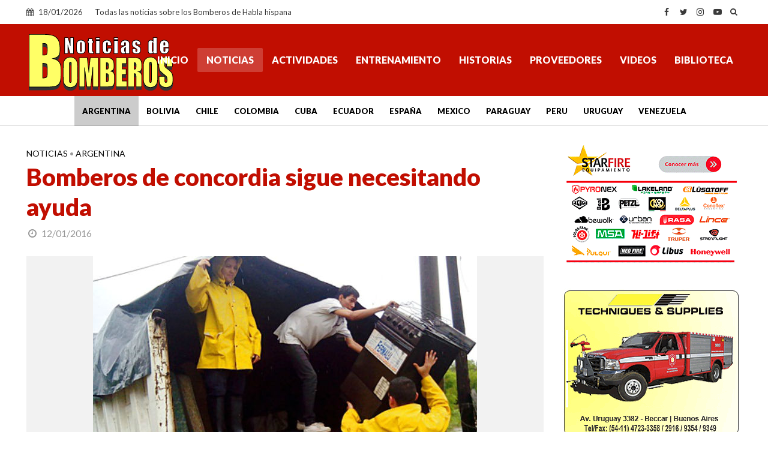

--- FILE ---
content_type: text/html; charset=utf-8
request_url: https://www.google.com/recaptcha/api2/aframe
body_size: 268
content:
<!DOCTYPE HTML><html><head><meta http-equiv="content-type" content="text/html; charset=UTF-8"></head><body><script nonce="xvc1VSEMKLVzqXLU71Je8g">/** Anti-fraud and anti-abuse applications only. See google.com/recaptcha */ try{var clients={'sodar':'https://pagead2.googlesyndication.com/pagead/sodar?'};window.addEventListener("message",function(a){try{if(a.source===window.parent){var b=JSON.parse(a.data);var c=clients[b['id']];if(c){var d=document.createElement('img');d.src=c+b['params']+'&rc='+(localStorage.getItem("rc::a")?sessionStorage.getItem("rc::b"):"");window.document.body.appendChild(d);sessionStorage.setItem("rc::e",parseInt(sessionStorage.getItem("rc::e")||0)+1);localStorage.setItem("rc::h",'1768791331956');}}}catch(b){}});window.parent.postMessage("_grecaptcha_ready", "*");}catch(b){}</script></body></html>